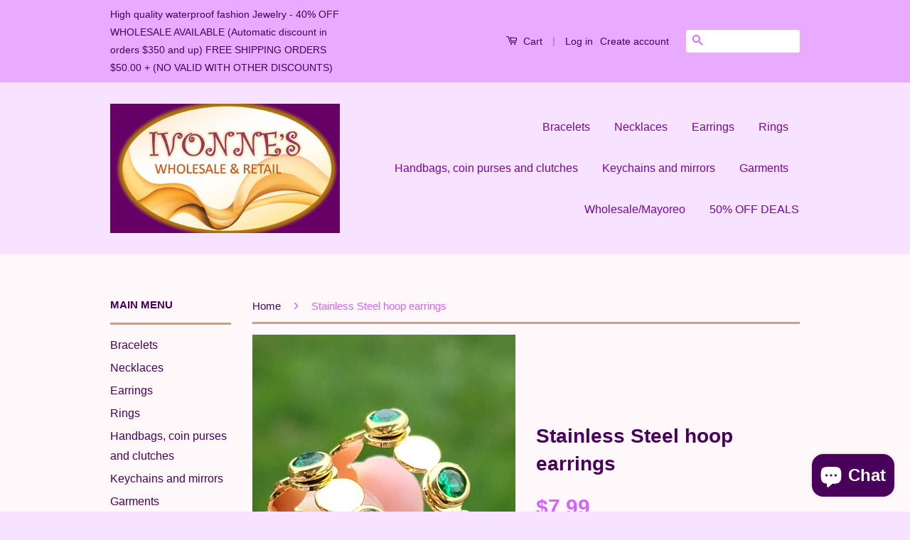

--- FILE ---
content_type: text/html; charset=utf-8
request_url: https://ivonnesfashions.com/products/stainless-steel-hoop-earrings
body_size: 16671
content:
<!doctype html>
<!--[if lt IE 7]><html class="no-js lt-ie9 lt-ie8 lt-ie7" lang="en"> <![endif]-->
<!--[if IE 7]><html class="no-js lt-ie9 lt-ie8" lang="en"> <![endif]-->
<!--[if IE 8]><html class="no-js lt-ie9" lang="en"> <![endif]-->
<!--[if IE 9 ]><html class="ie9 no-js"> <![endif]-->
<!--[if (gt IE 9)|!(IE)]><!--> <html class="no-js"> <!--<![endif]-->
<head>
<meta name="google-site-verification" content="mSq--jN8dm6KhIsXIcgULHeCofUZGJ4YPSn-WSpAibs" />
  <!-- Basic page needs ================================================== -->
  <meta charset="utf-8">
  <meta http-equiv="X-UA-Compatible" content="IE=edge,chrome=1">

  
  <link rel="shortcut icon" href="//ivonnesfashions.com/cdn/shop/t/2/assets/favicon.png?v=68780680518408332691468811776" type="image/png" />
  

  <!-- Title and description ================================================== -->
  <title>
  Stainless Steel hoop earrings &ndash; Ivonne&#39;s
  </title>

  
  <meta name="description" content="Stainless Steel hoop earrings">
  

  <!-- Social Meta Tags ================================================== -->
  

  <meta property="og:type" content="product">
  <meta property="og:title" content="Stainless Steel hoop earrings">
  <meta property="og:url" content="https://ivonnesfashions.com/products/stainless-steel-hoop-earrings">
  
  <meta property="og:image" content="http://ivonnesfashions.com/cdn/shop/products/20221120_170837_grande.jpg?v=1669002810">
  <meta property="og:image:secure_url" content="https://ivonnesfashions.com/cdn/shop/products/20221120_170837_grande.jpg?v=1669002810">
  
  <meta property="og:price:amount" content="7.99">
  <meta property="og:price:currency" content="USD">



  <meta property="og:description" content="Stainless Steel hoop earrings">


<meta property="og:site_name" content="Ivonne&#39;s">




  <meta name="twitter:card" content="summary">



  <meta name="twitter:title" content="Stainless Steel hoop earrings">
  <meta name="twitter:description" content="Stainless Steel hoop earrings">
  <meta name="twitter:image" content="https://ivonnesfashions.com/cdn/shop/products/20221120_170837_large.jpg?v=1669002810">
  <meta name="twitter:image:width" content="480">
  <meta name="twitter:image:height" content="480">



  <!-- Helpers ================================================== -->
  <link rel="canonical" href="https://ivonnesfashions.com/products/stainless-steel-hoop-earrings">
  <meta name="viewport" content="width=device-width,initial-scale=1">
  <meta name="theme-color" content="#d663ff">

  
  <!-- Ajaxify Cart Plugin ================================================== -->
  <link href="//ivonnesfashions.com/cdn/shop/t/2/assets/ajaxify.scss.css?v=104646962332846188481717474880" rel="stylesheet" type="text/css" media="all" />
  

  <!-- CSS ================================================== -->
  <link href="//ivonnesfashions.com/cdn/shop/t/2/assets/timber.scss.css?v=89912549072660534881717474880" rel="stylesheet" type="text/css" media="all" />
  <link href="//ivonnesfashions.com/cdn/shop/t/2/assets/theme.scss.css?v=146066736900885863091717474880" rel="stylesheet" type="text/css" media="all" />

  



  <!-- Header hook for plugins ================================================== -->
  <script>window.performance && window.performance.mark && window.performance.mark('shopify.content_for_header.start');</script><meta name="facebook-domain-verification" content="yjr8rvrb5weuscjbv19y74yzz7sbav">
<meta name="google-site-verification" content="mSq--jN8dm6KhIsXIcgULHeCofUZGJ4YPSn-WSpAibs">
<meta id="shopify-digital-wallet" name="shopify-digital-wallet" content="/12859391/digital_wallets/dialog">
<meta name="shopify-checkout-api-token" content="ac199d8f1619ede22c728462884d7084">
<meta id="in-context-paypal-metadata" data-shop-id="12859391" data-venmo-supported="false" data-environment="production" data-locale="en_US" data-paypal-v4="true" data-currency="USD">
<link rel="alternate" type="application/json+oembed" href="https://ivonnesfashions.com/products/stainless-steel-hoop-earrings.oembed">
<script async="async" src="/checkouts/internal/preloads.js?locale=en-US"></script>
<link rel="preconnect" href="https://shop.app" crossorigin="anonymous">
<script async="async" src="https://shop.app/checkouts/internal/preloads.js?locale=en-US&shop_id=12859391" crossorigin="anonymous"></script>
<script id="apple-pay-shop-capabilities" type="application/json">{"shopId":12859391,"countryCode":"US","currencyCode":"USD","merchantCapabilities":["supports3DS"],"merchantId":"gid:\/\/shopify\/Shop\/12859391","merchantName":"Ivonne's","requiredBillingContactFields":["postalAddress","email","phone"],"requiredShippingContactFields":["postalAddress","email","phone"],"shippingType":"shipping","supportedNetworks":["visa","masterCard","amex","discover","elo","jcb"],"total":{"type":"pending","label":"Ivonne's","amount":"1.00"},"shopifyPaymentsEnabled":true,"supportsSubscriptions":true}</script>
<script id="shopify-features" type="application/json">{"accessToken":"ac199d8f1619ede22c728462884d7084","betas":["rich-media-storefront-analytics"],"domain":"ivonnesfashions.com","predictiveSearch":true,"shopId":12859391,"locale":"en"}</script>
<script>var Shopify = Shopify || {};
Shopify.shop = "ivonnesfashion.myshopify.com";
Shopify.locale = "en";
Shopify.currency = {"active":"USD","rate":"1.0"};
Shopify.country = "US";
Shopify.theme = {"name":"classic","id":105447235,"schema_name":null,"schema_version":null,"theme_store_id":null,"role":"main"};
Shopify.theme.handle = "null";
Shopify.theme.style = {"id":null,"handle":null};
Shopify.cdnHost = "ivonnesfashions.com/cdn";
Shopify.routes = Shopify.routes || {};
Shopify.routes.root = "/";</script>
<script type="module">!function(o){(o.Shopify=o.Shopify||{}).modules=!0}(window);</script>
<script>!function(o){function n(){var o=[];function n(){o.push(Array.prototype.slice.apply(arguments))}return n.q=o,n}var t=o.Shopify=o.Shopify||{};t.loadFeatures=n(),t.autoloadFeatures=n()}(window);</script>
<script>
  window.ShopifyPay = window.ShopifyPay || {};
  window.ShopifyPay.apiHost = "shop.app\/pay";
  window.ShopifyPay.redirectState = null;
</script>
<script id="shop-js-analytics" type="application/json">{"pageType":"product"}</script>
<script defer="defer" async type="module" src="//ivonnesfashions.com/cdn/shopifycloud/shop-js/modules/v2/client.init-shop-cart-sync_C5BV16lS.en.esm.js"></script>
<script defer="defer" async type="module" src="//ivonnesfashions.com/cdn/shopifycloud/shop-js/modules/v2/chunk.common_CygWptCX.esm.js"></script>
<script type="module">
  await import("//ivonnesfashions.com/cdn/shopifycloud/shop-js/modules/v2/client.init-shop-cart-sync_C5BV16lS.en.esm.js");
await import("//ivonnesfashions.com/cdn/shopifycloud/shop-js/modules/v2/chunk.common_CygWptCX.esm.js");

  window.Shopify.SignInWithShop?.initShopCartSync?.({"fedCMEnabled":true,"windoidEnabled":true});

</script>
<script>
  window.Shopify = window.Shopify || {};
  if (!window.Shopify.featureAssets) window.Shopify.featureAssets = {};
  window.Shopify.featureAssets['shop-js'] = {"shop-cart-sync":["modules/v2/client.shop-cart-sync_ZFArdW7E.en.esm.js","modules/v2/chunk.common_CygWptCX.esm.js"],"init-fed-cm":["modules/v2/client.init-fed-cm_CmiC4vf6.en.esm.js","modules/v2/chunk.common_CygWptCX.esm.js"],"shop-button":["modules/v2/client.shop-button_tlx5R9nI.en.esm.js","modules/v2/chunk.common_CygWptCX.esm.js"],"shop-cash-offers":["modules/v2/client.shop-cash-offers_DOA2yAJr.en.esm.js","modules/v2/chunk.common_CygWptCX.esm.js","modules/v2/chunk.modal_D71HUcav.esm.js"],"init-windoid":["modules/v2/client.init-windoid_sURxWdc1.en.esm.js","modules/v2/chunk.common_CygWptCX.esm.js"],"shop-toast-manager":["modules/v2/client.shop-toast-manager_ClPi3nE9.en.esm.js","modules/v2/chunk.common_CygWptCX.esm.js"],"init-shop-email-lookup-coordinator":["modules/v2/client.init-shop-email-lookup-coordinator_B8hsDcYM.en.esm.js","modules/v2/chunk.common_CygWptCX.esm.js"],"init-shop-cart-sync":["modules/v2/client.init-shop-cart-sync_C5BV16lS.en.esm.js","modules/v2/chunk.common_CygWptCX.esm.js"],"avatar":["modules/v2/client.avatar_BTnouDA3.en.esm.js"],"pay-button":["modules/v2/client.pay-button_FdsNuTd3.en.esm.js","modules/v2/chunk.common_CygWptCX.esm.js"],"init-customer-accounts":["modules/v2/client.init-customer-accounts_DxDtT_ad.en.esm.js","modules/v2/client.shop-login-button_C5VAVYt1.en.esm.js","modules/v2/chunk.common_CygWptCX.esm.js","modules/v2/chunk.modal_D71HUcav.esm.js"],"init-shop-for-new-customer-accounts":["modules/v2/client.init-shop-for-new-customer-accounts_ChsxoAhi.en.esm.js","modules/v2/client.shop-login-button_C5VAVYt1.en.esm.js","modules/v2/chunk.common_CygWptCX.esm.js","modules/v2/chunk.modal_D71HUcav.esm.js"],"shop-login-button":["modules/v2/client.shop-login-button_C5VAVYt1.en.esm.js","modules/v2/chunk.common_CygWptCX.esm.js","modules/v2/chunk.modal_D71HUcav.esm.js"],"init-customer-accounts-sign-up":["modules/v2/client.init-customer-accounts-sign-up_CPSyQ0Tj.en.esm.js","modules/v2/client.shop-login-button_C5VAVYt1.en.esm.js","modules/v2/chunk.common_CygWptCX.esm.js","modules/v2/chunk.modal_D71HUcav.esm.js"],"shop-follow-button":["modules/v2/client.shop-follow-button_Cva4Ekp9.en.esm.js","modules/v2/chunk.common_CygWptCX.esm.js","modules/v2/chunk.modal_D71HUcav.esm.js"],"checkout-modal":["modules/v2/client.checkout-modal_BPM8l0SH.en.esm.js","modules/v2/chunk.common_CygWptCX.esm.js","modules/v2/chunk.modal_D71HUcav.esm.js"],"lead-capture":["modules/v2/client.lead-capture_Bi8yE_yS.en.esm.js","modules/v2/chunk.common_CygWptCX.esm.js","modules/v2/chunk.modal_D71HUcav.esm.js"],"shop-login":["modules/v2/client.shop-login_D6lNrXab.en.esm.js","modules/v2/chunk.common_CygWptCX.esm.js","modules/v2/chunk.modal_D71HUcav.esm.js"],"payment-terms":["modules/v2/client.payment-terms_CZxnsJam.en.esm.js","modules/v2/chunk.common_CygWptCX.esm.js","modules/v2/chunk.modal_D71HUcav.esm.js"]};
</script>
<script id="__st">var __st={"a":12859391,"offset":-21600,"reqid":"62581417-79f7-4884-bcec-c62379aa52fd-1768816003","pageurl":"ivonnesfashions.com\/products\/stainless-steel-hoop-earrings","u":"2144f247bb20","p":"product","rtyp":"product","rid":8010829791511};</script>
<script>window.ShopifyPaypalV4VisibilityTracking = true;</script>
<script id="captcha-bootstrap">!function(){'use strict';const t='contact',e='account',n='new_comment',o=[[t,t],['blogs',n],['comments',n],[t,'customer']],c=[[e,'customer_login'],[e,'guest_login'],[e,'recover_customer_password'],[e,'create_customer']],r=t=>t.map((([t,e])=>`form[action*='/${t}']:not([data-nocaptcha='true']) input[name='form_type'][value='${e}']`)).join(','),a=t=>()=>t?[...document.querySelectorAll(t)].map((t=>t.form)):[];function s(){const t=[...o],e=r(t);return a(e)}const i='password',u='form_key',d=['recaptcha-v3-token','g-recaptcha-response','h-captcha-response',i],f=()=>{try{return window.sessionStorage}catch{return}},m='__shopify_v',_=t=>t.elements[u];function p(t,e,n=!1){try{const o=window.sessionStorage,c=JSON.parse(o.getItem(e)),{data:r}=function(t){const{data:e,action:n}=t;return t[m]||n?{data:e,action:n}:{data:t,action:n}}(c);for(const[e,n]of Object.entries(r))t.elements[e]&&(t.elements[e].value=n);n&&o.removeItem(e)}catch(o){console.error('form repopulation failed',{error:o})}}const l='form_type',E='cptcha';function T(t){t.dataset[E]=!0}const w=window,h=w.document,L='Shopify',v='ce_forms',y='captcha';let A=!1;((t,e)=>{const n=(g='f06e6c50-85a8-45c8-87d0-21a2b65856fe',I='https://cdn.shopify.com/shopifycloud/storefront-forms-hcaptcha/ce_storefront_forms_captcha_hcaptcha.v1.5.2.iife.js',D={infoText:'Protected by hCaptcha',privacyText:'Privacy',termsText:'Terms'},(t,e,n)=>{const o=w[L][v],c=o.bindForm;if(c)return c(t,g,e,D).then(n);var r;o.q.push([[t,g,e,D],n]),r=I,A||(h.body.append(Object.assign(h.createElement('script'),{id:'captcha-provider',async:!0,src:r})),A=!0)});var g,I,D;w[L]=w[L]||{},w[L][v]=w[L][v]||{},w[L][v].q=[],w[L][y]=w[L][y]||{},w[L][y].protect=function(t,e){n(t,void 0,e),T(t)},Object.freeze(w[L][y]),function(t,e,n,w,h,L){const[v,y,A,g]=function(t,e,n){const i=e?o:[],u=t?c:[],d=[...i,...u],f=r(d),m=r(i),_=r(d.filter((([t,e])=>n.includes(e))));return[a(f),a(m),a(_),s()]}(w,h,L),I=t=>{const e=t.target;return e instanceof HTMLFormElement?e:e&&e.form},D=t=>v().includes(t);t.addEventListener('submit',(t=>{const e=I(t);if(!e)return;const n=D(e)&&!e.dataset.hcaptchaBound&&!e.dataset.recaptchaBound,o=_(e),c=g().includes(e)&&(!o||!o.value);(n||c)&&t.preventDefault(),c&&!n&&(function(t){try{if(!f())return;!function(t){const e=f();if(!e)return;const n=_(t);if(!n)return;const o=n.value;o&&e.removeItem(o)}(t);const e=Array.from(Array(32),(()=>Math.random().toString(36)[2])).join('');!function(t,e){_(t)||t.append(Object.assign(document.createElement('input'),{type:'hidden',name:u})),t.elements[u].value=e}(t,e),function(t,e){const n=f();if(!n)return;const o=[...t.querySelectorAll(`input[type='${i}']`)].map((({name:t})=>t)),c=[...d,...o],r={};for(const[a,s]of new FormData(t).entries())c.includes(a)||(r[a]=s);n.setItem(e,JSON.stringify({[m]:1,action:t.action,data:r}))}(t,e)}catch(e){console.error('failed to persist form',e)}}(e),e.submit())}));const S=(t,e)=>{t&&!t.dataset[E]&&(n(t,e.some((e=>e===t))),T(t))};for(const o of['focusin','change'])t.addEventListener(o,(t=>{const e=I(t);D(e)&&S(e,y())}));const B=e.get('form_key'),M=e.get(l),P=B&&M;t.addEventListener('DOMContentLoaded',(()=>{const t=y();if(P)for(const e of t)e.elements[l].value===M&&p(e,B);[...new Set([...A(),...v().filter((t=>'true'===t.dataset.shopifyCaptcha))])].forEach((e=>S(e,t)))}))}(h,new URLSearchParams(w.location.search),n,t,e,['guest_login'])})(!0,!0)}();</script>
<script integrity="sha256-4kQ18oKyAcykRKYeNunJcIwy7WH5gtpwJnB7kiuLZ1E=" data-source-attribution="shopify.loadfeatures" defer="defer" src="//ivonnesfashions.com/cdn/shopifycloud/storefront/assets/storefront/load_feature-a0a9edcb.js" crossorigin="anonymous"></script>
<script crossorigin="anonymous" defer="defer" src="//ivonnesfashions.com/cdn/shopifycloud/storefront/assets/shopify_pay/storefront-65b4c6d7.js?v=20250812"></script>
<script data-source-attribution="shopify.dynamic_checkout.dynamic.init">var Shopify=Shopify||{};Shopify.PaymentButton=Shopify.PaymentButton||{isStorefrontPortableWallets:!0,init:function(){window.Shopify.PaymentButton.init=function(){};var t=document.createElement("script");t.src="https://ivonnesfashions.com/cdn/shopifycloud/portable-wallets/latest/portable-wallets.en.js",t.type="module",document.head.appendChild(t)}};
</script>
<script data-source-attribution="shopify.dynamic_checkout.buyer_consent">
  function portableWalletsHideBuyerConsent(e){var t=document.getElementById("shopify-buyer-consent"),n=document.getElementById("shopify-subscription-policy-button");t&&n&&(t.classList.add("hidden"),t.setAttribute("aria-hidden","true"),n.removeEventListener("click",e))}function portableWalletsShowBuyerConsent(e){var t=document.getElementById("shopify-buyer-consent"),n=document.getElementById("shopify-subscription-policy-button");t&&n&&(t.classList.remove("hidden"),t.removeAttribute("aria-hidden"),n.addEventListener("click",e))}window.Shopify?.PaymentButton&&(window.Shopify.PaymentButton.hideBuyerConsent=portableWalletsHideBuyerConsent,window.Shopify.PaymentButton.showBuyerConsent=portableWalletsShowBuyerConsent);
</script>
<script data-source-attribution="shopify.dynamic_checkout.cart.bootstrap">document.addEventListener("DOMContentLoaded",(function(){function t(){return document.querySelector("shopify-accelerated-checkout-cart, shopify-accelerated-checkout")}if(t())Shopify.PaymentButton.init();else{new MutationObserver((function(e,n){t()&&(Shopify.PaymentButton.init(),n.disconnect())})).observe(document.body,{childList:!0,subtree:!0})}}));
</script>
<link id="shopify-accelerated-checkout-styles" rel="stylesheet" media="screen" href="https://ivonnesfashions.com/cdn/shopifycloud/portable-wallets/latest/accelerated-checkout-backwards-compat.css" crossorigin="anonymous">
<style id="shopify-accelerated-checkout-cart">
        #shopify-buyer-consent {
  margin-top: 1em;
  display: inline-block;
  width: 100%;
}

#shopify-buyer-consent.hidden {
  display: none;
}

#shopify-subscription-policy-button {
  background: none;
  border: none;
  padding: 0;
  text-decoration: underline;
  font-size: inherit;
  cursor: pointer;
}

#shopify-subscription-policy-button::before {
  box-shadow: none;
}

      </style>

<script>window.performance && window.performance.mark && window.performance.mark('shopify.content_for_header.end');</script>

  

<!--[if lt IE 9]>
<script src="//cdnjs.cloudflare.com/ajax/libs/html5shiv/3.7.2/html5shiv.min.js" type="text/javascript"></script>
<script src="//ivonnesfashions.com/cdn/shop/t/2/assets/respond.min.js?v=52248677837542619231462844560" type="text/javascript"></script>
<link href="//ivonnesfashions.com/cdn/shop/t/2/assets/respond-proxy.html" id="respond-proxy" rel="respond-proxy" />
<link href="//ivonnesfashions.com/search?q=c822980248b723707342deb1d2e9b213" id="respond-redirect" rel="respond-redirect" />
<script src="//ivonnesfashions.com/search?q=c822980248b723707342deb1d2e9b213" type="text/javascript"></script>
<![endif]-->



  <script src="//ajax.googleapis.com/ajax/libs/jquery/1.11.0/jquery.min.js" type="text/javascript"></script>
  <script src="//ivonnesfashions.com/cdn/shop/t/2/assets/modernizr.min.js?v=26620055551102246001462844559" type="text/javascript"></script>

  
  

<script src="https://cdn.shopify.com/extensions/7bc9bb47-adfa-4267-963e-cadee5096caf/inbox-1252/assets/inbox-chat-loader.js" type="text/javascript" defer="defer"></script>
<link href="https://monorail-edge.shopifysvc.com" rel="dns-prefetch">
<script>(function(){if ("sendBeacon" in navigator && "performance" in window) {try {var session_token_from_headers = performance.getEntriesByType('navigation')[0].serverTiming.find(x => x.name == '_s').description;} catch {var session_token_from_headers = undefined;}var session_cookie_matches = document.cookie.match(/_shopify_s=([^;]*)/);var session_token_from_cookie = session_cookie_matches && session_cookie_matches.length === 2 ? session_cookie_matches[1] : "";var session_token = session_token_from_headers || session_token_from_cookie || "";function handle_abandonment_event(e) {var entries = performance.getEntries().filter(function(entry) {return /monorail-edge.shopifysvc.com/.test(entry.name);});if (!window.abandonment_tracked && entries.length === 0) {window.abandonment_tracked = true;var currentMs = Date.now();var navigation_start = performance.timing.navigationStart;var payload = {shop_id: 12859391,url: window.location.href,navigation_start,duration: currentMs - navigation_start,session_token,page_type: "product"};window.navigator.sendBeacon("https://monorail-edge.shopifysvc.com/v1/produce", JSON.stringify({schema_id: "online_store_buyer_site_abandonment/1.1",payload: payload,metadata: {event_created_at_ms: currentMs,event_sent_at_ms: currentMs}}));}}window.addEventListener('pagehide', handle_abandonment_event);}}());</script>
<script id="web-pixels-manager-setup">(function e(e,d,r,n,o){if(void 0===o&&(o={}),!Boolean(null===(a=null===(i=window.Shopify)||void 0===i?void 0:i.analytics)||void 0===a?void 0:a.replayQueue)){var i,a;window.Shopify=window.Shopify||{};var t=window.Shopify;t.analytics=t.analytics||{};var s=t.analytics;s.replayQueue=[],s.publish=function(e,d,r){return s.replayQueue.push([e,d,r]),!0};try{self.performance.mark("wpm:start")}catch(e){}var l=function(){var e={modern:/Edge?\/(1{2}[4-9]|1[2-9]\d|[2-9]\d{2}|\d{4,})\.\d+(\.\d+|)|Firefox\/(1{2}[4-9]|1[2-9]\d|[2-9]\d{2}|\d{4,})\.\d+(\.\d+|)|Chrom(ium|e)\/(9{2}|\d{3,})\.\d+(\.\d+|)|(Maci|X1{2}).+ Version\/(15\.\d+|(1[6-9]|[2-9]\d|\d{3,})\.\d+)([,.]\d+|)( \(\w+\)|)( Mobile\/\w+|) Safari\/|Chrome.+OPR\/(9{2}|\d{3,})\.\d+\.\d+|(CPU[ +]OS|iPhone[ +]OS|CPU[ +]iPhone|CPU IPhone OS|CPU iPad OS)[ +]+(15[._]\d+|(1[6-9]|[2-9]\d|\d{3,})[._]\d+)([._]\d+|)|Android:?[ /-](13[3-9]|1[4-9]\d|[2-9]\d{2}|\d{4,})(\.\d+|)(\.\d+|)|Android.+Firefox\/(13[5-9]|1[4-9]\d|[2-9]\d{2}|\d{4,})\.\d+(\.\d+|)|Android.+Chrom(ium|e)\/(13[3-9]|1[4-9]\d|[2-9]\d{2}|\d{4,})\.\d+(\.\d+|)|SamsungBrowser\/([2-9]\d|\d{3,})\.\d+/,legacy:/Edge?\/(1[6-9]|[2-9]\d|\d{3,})\.\d+(\.\d+|)|Firefox\/(5[4-9]|[6-9]\d|\d{3,})\.\d+(\.\d+|)|Chrom(ium|e)\/(5[1-9]|[6-9]\d|\d{3,})\.\d+(\.\d+|)([\d.]+$|.*Safari\/(?![\d.]+ Edge\/[\d.]+$))|(Maci|X1{2}).+ Version\/(10\.\d+|(1[1-9]|[2-9]\d|\d{3,})\.\d+)([,.]\d+|)( \(\w+\)|)( Mobile\/\w+|) Safari\/|Chrome.+OPR\/(3[89]|[4-9]\d|\d{3,})\.\d+\.\d+|(CPU[ +]OS|iPhone[ +]OS|CPU[ +]iPhone|CPU IPhone OS|CPU iPad OS)[ +]+(10[._]\d+|(1[1-9]|[2-9]\d|\d{3,})[._]\d+)([._]\d+|)|Android:?[ /-](13[3-9]|1[4-9]\d|[2-9]\d{2}|\d{4,})(\.\d+|)(\.\d+|)|Mobile Safari.+OPR\/([89]\d|\d{3,})\.\d+\.\d+|Android.+Firefox\/(13[5-9]|1[4-9]\d|[2-9]\d{2}|\d{4,})\.\d+(\.\d+|)|Android.+Chrom(ium|e)\/(13[3-9]|1[4-9]\d|[2-9]\d{2}|\d{4,})\.\d+(\.\d+|)|Android.+(UC? ?Browser|UCWEB|U3)[ /]?(15\.([5-9]|\d{2,})|(1[6-9]|[2-9]\d|\d{3,})\.\d+)\.\d+|SamsungBrowser\/(5\.\d+|([6-9]|\d{2,})\.\d+)|Android.+MQ{2}Browser\/(14(\.(9|\d{2,})|)|(1[5-9]|[2-9]\d|\d{3,})(\.\d+|))(\.\d+|)|K[Aa][Ii]OS\/(3\.\d+|([4-9]|\d{2,})\.\d+)(\.\d+|)/},d=e.modern,r=e.legacy,n=navigator.userAgent;return n.match(d)?"modern":n.match(r)?"legacy":"unknown"}(),u="modern"===l?"modern":"legacy",c=(null!=n?n:{modern:"",legacy:""})[u],f=function(e){return[e.baseUrl,"/wpm","/b",e.hashVersion,"modern"===e.buildTarget?"m":"l",".js"].join("")}({baseUrl:d,hashVersion:r,buildTarget:u}),m=function(e){var d=e.version,r=e.bundleTarget,n=e.surface,o=e.pageUrl,i=e.monorailEndpoint;return{emit:function(e){var a=e.status,t=e.errorMsg,s=(new Date).getTime(),l=JSON.stringify({metadata:{event_sent_at_ms:s},events:[{schema_id:"web_pixels_manager_load/3.1",payload:{version:d,bundle_target:r,page_url:o,status:a,surface:n,error_msg:t},metadata:{event_created_at_ms:s}}]});if(!i)return console&&console.warn&&console.warn("[Web Pixels Manager] No Monorail endpoint provided, skipping logging."),!1;try{return self.navigator.sendBeacon.bind(self.navigator)(i,l)}catch(e){}var u=new XMLHttpRequest;try{return u.open("POST",i,!0),u.setRequestHeader("Content-Type","text/plain"),u.send(l),!0}catch(e){return console&&console.warn&&console.warn("[Web Pixels Manager] Got an unhandled error while logging to Monorail."),!1}}}}({version:r,bundleTarget:l,surface:e.surface,pageUrl:self.location.href,monorailEndpoint:e.monorailEndpoint});try{o.browserTarget=l,function(e){var d=e.src,r=e.async,n=void 0===r||r,o=e.onload,i=e.onerror,a=e.sri,t=e.scriptDataAttributes,s=void 0===t?{}:t,l=document.createElement("script"),u=document.querySelector("head"),c=document.querySelector("body");if(l.async=n,l.src=d,a&&(l.integrity=a,l.crossOrigin="anonymous"),s)for(var f in s)if(Object.prototype.hasOwnProperty.call(s,f))try{l.dataset[f]=s[f]}catch(e){}if(o&&l.addEventListener("load",o),i&&l.addEventListener("error",i),u)u.appendChild(l);else{if(!c)throw new Error("Did not find a head or body element to append the script");c.appendChild(l)}}({src:f,async:!0,onload:function(){if(!function(){var e,d;return Boolean(null===(d=null===(e=window.Shopify)||void 0===e?void 0:e.analytics)||void 0===d?void 0:d.initialized)}()){var d=window.webPixelsManager.init(e)||void 0;if(d){var r=window.Shopify.analytics;r.replayQueue.forEach((function(e){var r=e[0],n=e[1],o=e[2];d.publishCustomEvent(r,n,o)})),r.replayQueue=[],r.publish=d.publishCustomEvent,r.visitor=d.visitor,r.initialized=!0}}},onerror:function(){return m.emit({status:"failed",errorMsg:"".concat(f," has failed to load")})},sri:function(e){var d=/^sha384-[A-Za-z0-9+/=]+$/;return"string"==typeof e&&d.test(e)}(c)?c:"",scriptDataAttributes:o}),m.emit({status:"loading"})}catch(e){m.emit({status:"failed",errorMsg:(null==e?void 0:e.message)||"Unknown error"})}}})({shopId: 12859391,storefrontBaseUrl: "https://ivonnesfashions.com",extensionsBaseUrl: "https://extensions.shopifycdn.com/cdn/shopifycloud/web-pixels-manager",monorailEndpoint: "https://monorail-edge.shopifysvc.com/unstable/produce_batch",surface: "storefront-renderer",enabledBetaFlags: ["2dca8a86"],webPixelsConfigList: [{"id":"922779927","configuration":"{\"config\":\"{\\\"pixel_id\\\":\\\"G-W3105V8RPH\\\",\\\"target_country\\\":\\\"US\\\",\\\"gtag_events\\\":[{\\\"type\\\":\\\"purchase\\\",\\\"action_label\\\":\\\"G-W3105V8RPH\\\"},{\\\"type\\\":\\\"page_view\\\",\\\"action_label\\\":\\\"G-W3105V8RPH\\\"},{\\\"type\\\":\\\"view_item\\\",\\\"action_label\\\":\\\"G-W3105V8RPH\\\"},{\\\"type\\\":\\\"search\\\",\\\"action_label\\\":\\\"G-W3105V8RPH\\\"},{\\\"type\\\":\\\"add_to_cart\\\",\\\"action_label\\\":\\\"G-W3105V8RPH\\\"},{\\\"type\\\":\\\"begin_checkout\\\",\\\"action_label\\\":\\\"G-W3105V8RPH\\\"},{\\\"type\\\":\\\"add_payment_info\\\",\\\"action_label\\\":\\\"G-W3105V8RPH\\\"}],\\\"enable_monitoring_mode\\\":false}\"}","eventPayloadVersion":"v1","runtimeContext":"OPEN","scriptVersion":"b2a88bafab3e21179ed38636efcd8a93","type":"APP","apiClientId":1780363,"privacyPurposes":[],"dataSharingAdjustments":{"protectedCustomerApprovalScopes":["read_customer_address","read_customer_email","read_customer_name","read_customer_personal_data","read_customer_phone"]}},{"id":"669909271","configuration":"{\"pixelCode\":\"CO11603C77U5QC4RQD0G\"}","eventPayloadVersion":"v1","runtimeContext":"STRICT","scriptVersion":"22e92c2ad45662f435e4801458fb78cc","type":"APP","apiClientId":4383523,"privacyPurposes":["ANALYTICS","MARKETING","SALE_OF_DATA"],"dataSharingAdjustments":{"protectedCustomerApprovalScopes":["read_customer_address","read_customer_email","read_customer_name","read_customer_personal_data","read_customer_phone"]}},{"id":"336036119","configuration":"{\"pixel_id\":\"784959163126580\",\"pixel_type\":\"facebook_pixel\",\"metaapp_system_user_token\":\"-\"}","eventPayloadVersion":"v1","runtimeContext":"OPEN","scriptVersion":"ca16bc87fe92b6042fbaa3acc2fbdaa6","type":"APP","apiClientId":2329312,"privacyPurposes":["ANALYTICS","MARKETING","SALE_OF_DATA"],"dataSharingAdjustments":{"protectedCustomerApprovalScopes":["read_customer_address","read_customer_email","read_customer_name","read_customer_personal_data","read_customer_phone"]}},{"id":"153551127","configuration":"{\"tagID\":\"2613962484541\"}","eventPayloadVersion":"v1","runtimeContext":"STRICT","scriptVersion":"18031546ee651571ed29edbe71a3550b","type":"APP","apiClientId":3009811,"privacyPurposes":["ANALYTICS","MARKETING","SALE_OF_DATA"],"dataSharingAdjustments":{"protectedCustomerApprovalScopes":["read_customer_address","read_customer_email","read_customer_name","read_customer_personal_data","read_customer_phone"]}},{"id":"32276759","configuration":"{\"myshopifyDomain\":\"ivonnesfashion.myshopify.com\"}","eventPayloadVersion":"v1","runtimeContext":"STRICT","scriptVersion":"23b97d18e2aa74363140dc29c9284e87","type":"APP","apiClientId":2775569,"privacyPurposes":["ANALYTICS","MARKETING","SALE_OF_DATA"],"dataSharingAdjustments":{"protectedCustomerApprovalScopes":["read_customer_address","read_customer_email","read_customer_name","read_customer_phone","read_customer_personal_data"]}},{"id":"130351383","eventPayloadVersion":"v1","runtimeContext":"LAX","scriptVersion":"1","type":"CUSTOM","privacyPurposes":["MARKETING"],"name":"Meta pixel (migrated)"},{"id":"141787415","eventPayloadVersion":"v1","runtimeContext":"LAX","scriptVersion":"1","type":"CUSTOM","privacyPurposes":["ANALYTICS"],"name":"Google Analytics tag (migrated)"},{"id":"shopify-app-pixel","configuration":"{}","eventPayloadVersion":"v1","runtimeContext":"STRICT","scriptVersion":"0450","apiClientId":"shopify-pixel","type":"APP","privacyPurposes":["ANALYTICS","MARKETING"]},{"id":"shopify-custom-pixel","eventPayloadVersion":"v1","runtimeContext":"LAX","scriptVersion":"0450","apiClientId":"shopify-pixel","type":"CUSTOM","privacyPurposes":["ANALYTICS","MARKETING"]}],isMerchantRequest: false,initData: {"shop":{"name":"Ivonne's","paymentSettings":{"currencyCode":"USD"},"myshopifyDomain":"ivonnesfashion.myshopify.com","countryCode":"US","storefrontUrl":"https:\/\/ivonnesfashions.com"},"customer":null,"cart":null,"checkout":null,"productVariants":[{"price":{"amount":7.99,"currencyCode":"USD"},"product":{"title":"Stainless Steel hoop earrings","vendor":"Ivonne's","id":"8010829791511","untranslatedTitle":"Stainless Steel hoop earrings","url":"\/products\/stainless-steel-hoop-earrings","type":"Earrings"},"id":"44077141262615","image":{"src":"\/\/ivonnesfashions.com\/cdn\/shop\/products\/20221120_170837.jpg?v=1669002810"},"sku":"112022025","title":"Default Title","untranslatedTitle":"Default Title"}],"purchasingCompany":null},},"https://ivonnesfashions.com/cdn","fcfee988w5aeb613cpc8e4bc33m6693e112",{"modern":"","legacy":""},{"shopId":"12859391","storefrontBaseUrl":"https:\/\/ivonnesfashions.com","extensionBaseUrl":"https:\/\/extensions.shopifycdn.com\/cdn\/shopifycloud\/web-pixels-manager","surface":"storefront-renderer","enabledBetaFlags":"[\"2dca8a86\"]","isMerchantRequest":"false","hashVersion":"fcfee988w5aeb613cpc8e4bc33m6693e112","publish":"custom","events":"[[\"page_viewed\",{}],[\"product_viewed\",{\"productVariant\":{\"price\":{\"amount\":7.99,\"currencyCode\":\"USD\"},\"product\":{\"title\":\"Stainless Steel hoop earrings\",\"vendor\":\"Ivonne's\",\"id\":\"8010829791511\",\"untranslatedTitle\":\"Stainless Steel hoop earrings\",\"url\":\"\/products\/stainless-steel-hoop-earrings\",\"type\":\"Earrings\"},\"id\":\"44077141262615\",\"image\":{\"src\":\"\/\/ivonnesfashions.com\/cdn\/shop\/products\/20221120_170837.jpg?v=1669002810\"},\"sku\":\"112022025\",\"title\":\"Default Title\",\"untranslatedTitle\":\"Default Title\"}}]]"});</script><script>
  window.ShopifyAnalytics = window.ShopifyAnalytics || {};
  window.ShopifyAnalytics.meta = window.ShopifyAnalytics.meta || {};
  window.ShopifyAnalytics.meta.currency = 'USD';
  var meta = {"product":{"id":8010829791511,"gid":"gid:\/\/shopify\/Product\/8010829791511","vendor":"Ivonne's","type":"Earrings","handle":"stainless-steel-hoop-earrings","variants":[{"id":44077141262615,"price":799,"name":"Stainless Steel hoop earrings","public_title":null,"sku":"112022025"}],"remote":false},"page":{"pageType":"product","resourceType":"product","resourceId":8010829791511,"requestId":"62581417-79f7-4884-bcec-c62379aa52fd-1768816003"}};
  for (var attr in meta) {
    window.ShopifyAnalytics.meta[attr] = meta[attr];
  }
</script>
<script class="analytics">
  (function () {
    var customDocumentWrite = function(content) {
      var jquery = null;

      if (window.jQuery) {
        jquery = window.jQuery;
      } else if (window.Checkout && window.Checkout.$) {
        jquery = window.Checkout.$;
      }

      if (jquery) {
        jquery('body').append(content);
      }
    };

    var hasLoggedConversion = function(token) {
      if (token) {
        return document.cookie.indexOf('loggedConversion=' + token) !== -1;
      }
      return false;
    }

    var setCookieIfConversion = function(token) {
      if (token) {
        var twoMonthsFromNow = new Date(Date.now());
        twoMonthsFromNow.setMonth(twoMonthsFromNow.getMonth() + 2);

        document.cookie = 'loggedConversion=' + token + '; expires=' + twoMonthsFromNow;
      }
    }

    var trekkie = window.ShopifyAnalytics.lib = window.trekkie = window.trekkie || [];
    if (trekkie.integrations) {
      return;
    }
    trekkie.methods = [
      'identify',
      'page',
      'ready',
      'track',
      'trackForm',
      'trackLink'
    ];
    trekkie.factory = function(method) {
      return function() {
        var args = Array.prototype.slice.call(arguments);
        args.unshift(method);
        trekkie.push(args);
        return trekkie;
      };
    };
    for (var i = 0; i < trekkie.methods.length; i++) {
      var key = trekkie.methods[i];
      trekkie[key] = trekkie.factory(key);
    }
    trekkie.load = function(config) {
      trekkie.config = config || {};
      trekkie.config.initialDocumentCookie = document.cookie;
      var first = document.getElementsByTagName('script')[0];
      var script = document.createElement('script');
      script.type = 'text/javascript';
      script.onerror = function(e) {
        var scriptFallback = document.createElement('script');
        scriptFallback.type = 'text/javascript';
        scriptFallback.onerror = function(error) {
                var Monorail = {
      produce: function produce(monorailDomain, schemaId, payload) {
        var currentMs = new Date().getTime();
        var event = {
          schema_id: schemaId,
          payload: payload,
          metadata: {
            event_created_at_ms: currentMs,
            event_sent_at_ms: currentMs
          }
        };
        return Monorail.sendRequest("https://" + monorailDomain + "/v1/produce", JSON.stringify(event));
      },
      sendRequest: function sendRequest(endpointUrl, payload) {
        // Try the sendBeacon API
        if (window && window.navigator && typeof window.navigator.sendBeacon === 'function' && typeof window.Blob === 'function' && !Monorail.isIos12()) {
          var blobData = new window.Blob([payload], {
            type: 'text/plain'
          });

          if (window.navigator.sendBeacon(endpointUrl, blobData)) {
            return true;
          } // sendBeacon was not successful

        } // XHR beacon

        var xhr = new XMLHttpRequest();

        try {
          xhr.open('POST', endpointUrl);
          xhr.setRequestHeader('Content-Type', 'text/plain');
          xhr.send(payload);
        } catch (e) {
          console.log(e);
        }

        return false;
      },
      isIos12: function isIos12() {
        return window.navigator.userAgent.lastIndexOf('iPhone; CPU iPhone OS 12_') !== -1 || window.navigator.userAgent.lastIndexOf('iPad; CPU OS 12_') !== -1;
      }
    };
    Monorail.produce('monorail-edge.shopifysvc.com',
      'trekkie_storefront_load_errors/1.1',
      {shop_id: 12859391,
      theme_id: 105447235,
      app_name: "storefront",
      context_url: window.location.href,
      source_url: "//ivonnesfashions.com/cdn/s/trekkie.storefront.cd680fe47e6c39ca5d5df5f0a32d569bc48c0f27.min.js"});

        };
        scriptFallback.async = true;
        scriptFallback.src = '//ivonnesfashions.com/cdn/s/trekkie.storefront.cd680fe47e6c39ca5d5df5f0a32d569bc48c0f27.min.js';
        first.parentNode.insertBefore(scriptFallback, first);
      };
      script.async = true;
      script.src = '//ivonnesfashions.com/cdn/s/trekkie.storefront.cd680fe47e6c39ca5d5df5f0a32d569bc48c0f27.min.js';
      first.parentNode.insertBefore(script, first);
    };
    trekkie.load(
      {"Trekkie":{"appName":"storefront","development":false,"defaultAttributes":{"shopId":12859391,"isMerchantRequest":null,"themeId":105447235,"themeCityHash":"2591281420836198934","contentLanguage":"en","currency":"USD","eventMetadataId":"357c4e29-a74f-4f94-8fd1-10d7bfd055bf"},"isServerSideCookieWritingEnabled":true,"monorailRegion":"shop_domain","enabledBetaFlags":["65f19447"]},"Session Attribution":{},"S2S":{"facebookCapiEnabled":true,"source":"trekkie-storefront-renderer","apiClientId":580111}}
    );

    var loaded = false;
    trekkie.ready(function() {
      if (loaded) return;
      loaded = true;

      window.ShopifyAnalytics.lib = window.trekkie;

      var originalDocumentWrite = document.write;
      document.write = customDocumentWrite;
      try { window.ShopifyAnalytics.merchantGoogleAnalytics.call(this); } catch(error) {};
      document.write = originalDocumentWrite;

      window.ShopifyAnalytics.lib.page(null,{"pageType":"product","resourceType":"product","resourceId":8010829791511,"requestId":"62581417-79f7-4884-bcec-c62379aa52fd-1768816003","shopifyEmitted":true});

      var match = window.location.pathname.match(/checkouts\/(.+)\/(thank_you|post_purchase)/)
      var token = match? match[1]: undefined;
      if (!hasLoggedConversion(token)) {
        setCookieIfConversion(token);
        window.ShopifyAnalytics.lib.track("Viewed Product",{"currency":"USD","variantId":44077141262615,"productId":8010829791511,"productGid":"gid:\/\/shopify\/Product\/8010829791511","name":"Stainless Steel hoop earrings","price":"7.99","sku":"112022025","brand":"Ivonne's","variant":null,"category":"Earrings","nonInteraction":true,"remote":false},undefined,undefined,{"shopifyEmitted":true});
      window.ShopifyAnalytics.lib.track("monorail:\/\/trekkie_storefront_viewed_product\/1.1",{"currency":"USD","variantId":44077141262615,"productId":8010829791511,"productGid":"gid:\/\/shopify\/Product\/8010829791511","name":"Stainless Steel hoop earrings","price":"7.99","sku":"112022025","brand":"Ivonne's","variant":null,"category":"Earrings","nonInteraction":true,"remote":false,"referer":"https:\/\/ivonnesfashions.com\/products\/stainless-steel-hoop-earrings"});
      }
    });


        var eventsListenerScript = document.createElement('script');
        eventsListenerScript.async = true;
        eventsListenerScript.src = "//ivonnesfashions.com/cdn/shopifycloud/storefront/assets/shop_events_listener-3da45d37.js";
        document.getElementsByTagName('head')[0].appendChild(eventsListenerScript);

})();</script>
  <script>
  if (!window.ga || (window.ga && typeof window.ga !== 'function')) {
    window.ga = function ga() {
      (window.ga.q = window.ga.q || []).push(arguments);
      if (window.Shopify && window.Shopify.analytics && typeof window.Shopify.analytics.publish === 'function') {
        window.Shopify.analytics.publish("ga_stub_called", {}, {sendTo: "google_osp_migration"});
      }
      console.error("Shopify's Google Analytics stub called with:", Array.from(arguments), "\nSee https://help.shopify.com/manual/promoting-marketing/pixels/pixel-migration#google for more information.");
    };
    if (window.Shopify && window.Shopify.analytics && typeof window.Shopify.analytics.publish === 'function') {
      window.Shopify.analytics.publish("ga_stub_initialized", {}, {sendTo: "google_osp_migration"});
    }
  }
</script>
<script
  defer
  src="https://ivonnesfashions.com/cdn/shopifycloud/perf-kit/shopify-perf-kit-3.0.4.min.js"
  data-application="storefront-renderer"
  data-shop-id="12859391"
  data-render-region="gcp-us-central1"
  data-page-type="product"
  data-theme-instance-id="105447235"
  data-theme-name=""
  data-theme-version=""
  data-monorail-region="shop_domain"
  data-resource-timing-sampling-rate="10"
  data-shs="true"
  data-shs-beacon="true"
  data-shs-export-with-fetch="true"
  data-shs-logs-sample-rate="1"
  data-shs-beacon-endpoint="https://ivonnesfashions.com/api/collect"
></script>
</head>

<body id="stainless-steel-hoop-earrings" class="template-product" >

  <div class="header-bar">
  <div class="wrapper medium-down--hide">
    <div class="large--display-table">
      <div class="header-bar__left large--display-table-cell">
        
          <div class="header-bar__module header-bar__message">
            High quality waterproof fashion Jewelry - 40% OFF WHOLESALE AVAILABLE (Automatic discount in orders $350 and up)  FREE SHIPPING ORDERS $50.00 + (NO VALID WITH OTHER DISCOUNTS)
          </div>
        
      </div>

      <div class="header-bar__right large--display-table-cell">
        <div class="header-bar__module">
          <a href="/cart" class="cart-toggle">
            <span class="icon icon-cart header-bar__cart-icon" aria-hidden="true"></span>
            Cart
            <span class="cart-count header-bar__cart-count hidden-count">0</span>
          </a>
        </div>

        
          <span class="header-bar__sep" aria-hidden="true">|</span>
          <ul class="header-bar__module header-bar__module--list">
            
              <li>
                <a href="/account/login" id="customer_login_link">Log in</a>
              </li>
              <li>
                <a href="/account/register" id="customer_register_link">Create account</a>
              </li>
            
          </ul>
        
        
        
          <div class="header-bar__module header-bar__search">
            


  <form action="/search" method="get" class="header-bar__search-form clearfix" role="search">
    
    <input type="search" name="q" value="" aria-label="Search our store" class="header-bar__search-input">
    <button type="submit" class="btn icon-fallback-text header-bar__search-submit">
      <span class="icon icon-search" aria-hidden="true"></span>
      <span class="fallback-text">Search</span>
    </button>
  </form>


          </div>
        

      </div>
    </div>
  </div>
  <div class="wrapper large--hide">
    <button type="button" class="mobile-nav-trigger" id="MobileNavTrigger">
      <span class="icon icon-hamburger" aria-hidden="true"></span>
      Menu
    </button>
    <a href="/cart" class="cart-toggle mobile-cart-toggle">
      <span class="icon icon-cart header-bar__cart-icon" aria-hidden="true"></span>
      Cart <span class="cart-count hidden-count">0</span>
    </a>
  </div>
  <ul id="MobileNav" class="mobile-nav large--hide">
  
  
  
  <li class="mobile-nav__link" aria-haspopup="true">
    
      <a href="https://ivonnesfashions.com/collections/types?q=Bracelets&sort_by=created-descending" class="mobile-nav">
        Bracelets
      </a>
    
  </li>
  
  
  <li class="mobile-nav__link" aria-haspopup="true">
    
      <a href="https://ivonnesfashions.com/collections/types?q=Necklaces&sort_by=created-descending" class="mobile-nav">
        Necklaces
      </a>
    
  </li>
  
  
  <li class="mobile-nav__link" aria-haspopup="true">
    
      <a href="https://ivonnesfashions.com/collections/types?q=Earrings&sort_by=created-descending" class="mobile-nav">
        Earrings
      </a>
    
  </li>
  
  
  <li class="mobile-nav__link" aria-haspopup="true">
    
      <a href="https://ivonnesfashions.com/collections/types?q=Rings&sort_by=created-descending" class="mobile-nav">
        Rings
      </a>
    
  </li>
  
  
  <li class="mobile-nav__link" aria-haspopup="true">
    
      <a href="https://ivonnesfashions.com/collections/types?q=Handbags&sort_by=created-descending" class="mobile-nav">
        Handbags, coin purses and clutches
      </a>
    
  </li>
  
  
  <li class="mobile-nav__link" aria-haspopup="true">
    
      <a href="https://ivonnesfashions.com/collections/types?q=Keychain%20and%20Other%20accessories&sort_by=created-descending" class="mobile-nav">
        Keychains and mirrors
      </a>
    
  </li>
  
  
  <li class="mobile-nav__link" aria-haspopup="true">
    
      <a href="https://ivonnesfashions.com/collections/garments" class="mobile-nav">
        Garments
      </a>
    
  </li>
  
  
  <li class="mobile-nav__link" aria-haspopup="true">
    
      <a href="https://ivonnesfashions.com/blogs/news/124200323-available-wholesale-prices-work-from-home-and-be-your-own-boss" class="mobile-nav">
        Wholesale/Mayoreo
      </a>
    
  </li>
  
  
  <li class="mobile-nav__link" aria-haspopup="true">
    
      <a href="/collections/50-off-deals-code-sale50" class="mobile-nav">
        50% OFF DEALS
      </a>
    
  </li>
  
  
    
      
      
      
      
      
        <li class="mobile-nav__link" aria-haspopup="true">
  <a href="#" class="mobile-nav__sublist-trigger">
    Main menu
    <span class="icon-fallback-text mobile-nav__sublist-expand">
  <span class="icon icon-plus" aria-hidden="true"></span>
  <span class="fallback-text">+</span>
</span>
<span class="icon-fallback-text mobile-nav__sublist-contract">
  <span class="icon icon-minus" aria-hidden="true"></span>
  <span class="fallback-text">-</span>
</span>
  </a>
  <ul class="mobile-nav__sublist">
  
    
      
      
        <li class="mobile-nav__sublist-link">
          <a href="https://ivonnesfashions.com/collections/types?q=Bracelets&sort_by=created-descending">Bracelets</a>
        </li>
      
    
  
    
      
      
        <li class="mobile-nav__sublist-link">
          <a href="https://ivonnesfashions.com/collections/types?q=Necklaces&sort_by=created-descending">Necklaces</a>
        </li>
      
    
  
    
      
      
        <li class="mobile-nav__sublist-link">
          <a href="https://ivonnesfashions.com/collections/types?q=Earrings&sort_by=created-descending">Earrings</a>
        </li>
      
    
  
    
      
      
        <li class="mobile-nav__sublist-link">
          <a href="https://ivonnesfashions.com/collections/types?q=Rings&sort_by=created-descending">Rings</a>
        </li>
      
    
  
    
      
      
        <li class="mobile-nav__sublist-link">
          <a href="https://ivonnesfashions.com/collections/types?q=Handbags&sort_by=created-descending">Handbags, coin purses and clutches</a>
        </li>
      
    
  
    
      
      
        <li class="mobile-nav__sublist-link">
          <a href="https://ivonnesfashions.com/collections/types?q=Keychain%20and%20Other%20accessories&sort_by=created-descending">Keychains and mirrors</a>
        </li>
      
    
  
    
      
      
        <li class="mobile-nav__sublist-link">
          <a href="https://ivonnesfashions.com/collections/garments">Garments</a>
        </li>
      
    
  
    
      
      
        <li class="mobile-nav__sublist-link">
          <a href="https://ivonnesfashions.com/blogs/news/124200323-available-wholesale-prices-work-from-home-and-be-your-own-boss">Wholesale/Mayoreo</a>
        </li>
      
    
  
    
      
      
        <li class="mobile-nav__sublist-link">
          <a href="/collections/50-off-deals-code-sale50">50% OFF DEALS</a>
        </li>
      
    
  
  </ul>
</li>


      
    
      
      
      
      
      
        <li class="mobile-nav__link" aria-haspopup="true">
  <a href="#" class="mobile-nav__sublist-trigger">
    Collections
    <span class="icon-fallback-text mobile-nav__sublist-expand">
  <span class="icon icon-plus" aria-hidden="true"></span>
  <span class="fallback-text">+</span>
</span>
<span class="icon-fallback-text mobile-nav__sublist-contract">
  <span class="icon icon-minus" aria-hidden="true"></span>
  <span class="fallback-text">-</span>
</span>
  </a>
  <ul class="mobile-nav__sublist">
  
    
      
      
        <li class="mobile-nav__sublist-link">
          <a href="https://ivonnesfashions.com/collections/925-sterling-silver">.925 Sterling Silver</a>
        </li>
      
    
  
    
      
      
        <li class="mobile-nav__sublist-link">
          <a href="https://ivonnesfashions.com/collections/24k-gold-plated">18k gold plated </a>
        </li>
      
    
  
    
      
      
        <li class="mobile-nav__sublist-link">
          <a href="https://ivonnesfashions.com/collections/stainless-steel">Stainless Steel</a>
        </li>
      
    
  
    
      
      
        <li class="mobile-nav__sublist-link">
          <a href="https://ivonnesfashions.com/collections/rings">Natural Stones</a>
        </li>
      
    
  
    
      
      
        <li class="mobile-nav__sublist-link">
          <a href="https://ivonnesfashions.com/collections/handbags">Bags and Purses</a>
        </li>
      
    
  
  </ul>
</li>


      
    
      
      
      
      
      
    
      
      
      
      
      
    
      
      
      
      
      
    
    
    
    
    
  
    
  

  
    
      <li class="mobile-nav__link">
        <a href="/account/login" id="customer_login_link">Log in</a>
      </li>
      <li class="mobile-nav__link">
        <a href="/account/register" id="customer_register_link">Create account</a>
      </li>
    
  
  
  <li class="mobile-nav__link">
    
      <div class="header-bar__module header-bar__search">
        


  <form action="/search" method="get" class="header-bar__search-form clearfix" role="search">
    
    <input type="search" name="q" value="" aria-label="Search our store" class="header-bar__search-input">
    <button type="submit" class="btn icon-fallback-text header-bar__search-submit">
      <span class="icon icon-search" aria-hidden="true"></span>
      <span class="fallback-text">Search</span>
    </button>
  </form>


      </div>
    
  </li>
  
</ul>

</div>


  <header class="site-header" role="banner">
    <div class="wrapper">

      <div class="grid--full large--display-table">
        <div class="grid__item large--one-third large--display-table-cell">
          
            <div class="h1 site-header__logo large--left" itemscope itemtype="http://schema.org/Organization">
          
            
              <a href="/" itemprop="url">
                <img src="//ivonnesfashions.com/cdn/shop/t/2/assets/logo.png?v=100728008813242532131468811775" alt="Ivonne&#39;s" itemprop="logo">
              </a>
            
          
            </div>
          
          
            <p class="header-message large--hide">
              <small>High quality waterproof fashion Jewelry - 40% OFF WHOLESALE AVAILABLE (Automatic discount in orders $350 and up)  FREE SHIPPING ORDERS $50.00 + (NO VALID WITH OTHER DISCOUNTS)</small>
            </p>
          
        </div>
        <div class="grid__item large--two-thirds large--display-table-cell medium-down--hide">
          
<ul class="site-nav" id="AccessibleNav">
  
    
    
    
      <li >
        <a href="https://ivonnesfashions.com/collections/types?q=Bracelets&sort_by=created-descending" class="site-nav__link">Bracelets</a>
      </li>
    
  
    
    
    
      <li >
        <a href="https://ivonnesfashions.com/collections/types?q=Necklaces&sort_by=created-descending" class="site-nav__link">Necklaces</a>
      </li>
    
  
    
    
    
      <li >
        <a href="https://ivonnesfashions.com/collections/types?q=Earrings&sort_by=created-descending" class="site-nav__link">Earrings</a>
      </li>
    
  
    
    
    
      <li >
        <a href="https://ivonnesfashions.com/collections/types?q=Rings&sort_by=created-descending" class="site-nav__link">Rings</a>
      </li>
    
  
    
    
    
      <li >
        <a href="https://ivonnesfashions.com/collections/types?q=Handbags&sort_by=created-descending" class="site-nav__link">Handbags, coin purses and clutches</a>
      </li>
    
  
    
    
    
      <li >
        <a href="https://ivonnesfashions.com/collections/types?q=Keychain%20and%20Other%20accessories&sort_by=created-descending" class="site-nav__link">Keychains and mirrors</a>
      </li>
    
  
    
    
    
      <li >
        <a href="https://ivonnesfashions.com/collections/garments" class="site-nav__link">Garments</a>
      </li>
    
  
    
    
    
      <li >
        <a href="https://ivonnesfashions.com/blogs/news/124200323-available-wholesale-prices-work-from-home-and-be-your-own-boss" class="site-nav__link">Wholesale/Mayoreo</a>
      </li>
    
  
    
    
    
      <li >
        <a href="/collections/50-off-deals-code-sale50" class="site-nav__link">50% OFF DEALS</a>
      </li>
    
  
</ul>

        </div>
      </div>

    </div>
  </header>

  <main class="wrapper main-content" role="main">
    <div class="grid">
      
        <div class="grid__item large--one-fifth medium-down--hide">
          





  
  
  
    <nav class="sidebar-module">
      <div class="section-header">
        <p class="section-header__title h4">Main menu</p>
      </div>
      <ul class="sidebar-module__list">
        
          
  <li>
    <a href="https://ivonnesfashions.com/collections/types?q=Bracelets&sort_by=created-descending" class="">Bracelets</a>
  </li>


        
          
  <li>
    <a href="https://ivonnesfashions.com/collections/types?q=Necklaces&sort_by=created-descending" class="">Necklaces</a>
  </li>


        
          
  <li>
    <a href="https://ivonnesfashions.com/collections/types?q=Earrings&sort_by=created-descending" class="">Earrings</a>
  </li>


        
          
  <li>
    <a href="https://ivonnesfashions.com/collections/types?q=Rings&sort_by=created-descending" class="">Rings</a>
  </li>


        
          
  <li>
    <a href="https://ivonnesfashions.com/collections/types?q=Handbags&sort_by=created-descending" class="">Handbags, coin purses and clutches</a>
  </li>


        
          
  <li>
    <a href="https://ivonnesfashions.com/collections/types?q=Keychain%20and%20Other%20accessories&sort_by=created-descending" class="">Keychains and mirrors</a>
  </li>


        
          
  <li>
    <a href="https://ivonnesfashions.com/collections/garments" class="">Garments</a>
  </li>


        
          
  <li>
    <a href="https://ivonnesfashions.com/blogs/news/124200323-available-wholesale-prices-work-from-home-and-be-your-own-boss" class="">Wholesale/Mayoreo</a>
  </li>


        
          
  <li>
    <a href="/collections/50-off-deals-code-sale50" class="">50% OFF DEALS</a>
  </li>


        
      </ul>
    </nav>
  

  
  
  
    <nav class="sidebar-module">
      <div class="section-header">
        <p class="section-header__title h4">Collections</p>
      </div>
      <ul class="sidebar-module__list">
        
          
  <li>
    <a href="https://ivonnesfashions.com/collections/925-sterling-silver" class="">.925 Sterling Silver</a>
  </li>


        
          
  <li>
    <a href="https://ivonnesfashions.com/collections/24k-gold-plated" class="">18k gold plated </a>
  </li>


        
          
  <li>
    <a href="https://ivonnesfashions.com/collections/stainless-steel" class="">Stainless Steel</a>
  </li>


        
          
  <li>
    <a href="https://ivonnesfashions.com/collections/rings" class="">Natural Stones</a>
  </li>


        
          
  <li>
    <a href="https://ivonnesfashions.com/collections/handbags" class="">Bags and Purses</a>
  </li>


        
      </ul>
    </nav>
  

  
  
  

  
  
  

  
  
  










        </div>
        <div class="grid__item large--four-fifths">
          <div itemscope itemtype="http://schema.org/Product">

  <meta itemprop="url" content="https://ivonnesfashions.com/products/stainless-steel-hoop-earrings">
  <meta itemprop="image" content="//ivonnesfashions.com/cdn/shop/products/20221120_170837_grande.jpg?v=1669002810">

  <div class="section-header section-header--breadcrumb">
    

<nav class="breadcrumb" role="navigation" aria-label="breadcrumbs">
  <a href="/" title="Back to the frontpage">Home</a>

  

    
    <span aria-hidden="true" class="breadcrumb__sep">&rsaquo;</span>
    <span>Stainless Steel hoop earrings</span>

  
</nav>


  </div>

  <div class="product-single">
    <div class="grid product-single__hero">
      <div class="grid__item large--one-half">
        <div class="product-single__photos" id="ProductPhoto">
          
          <img src="//ivonnesfashions.com/cdn/shop/products/20221120_170837_1024x1024.jpg?v=1669002810" alt="Stainless Steel hoop earrings" id="ProductPhotoImg" data-zoom="//ivonnesfashions.com/cdn/shop/products/20221120_170837_1024x1024.jpg?v=1669002810">
        </div>
      </div>
      <div class="grid__item large--one-half">
        
        <h1 itemprop="name">Stainless Steel hoop earrings</h1>

        <div itemprop="offers" itemscope itemtype="http://schema.org/Offer">
          

          <meta itemprop="priceCurrency" content="USD">
          <link itemprop="availability" href="http://schema.org/InStock">

          <form action="/cart/add" method="post" enctype="multipart/form-data" id="AddToCartForm">
            <select name="id" id="productSelect" class="product-single__variants">
              
                

                  <option  selected="selected"  data-sku="112022025" value="44077141262615">Default Title - $7.99 USD</option>

                
              
            </select>

            <div class="product-single__prices">
              <span id="ProductPrice" class="product-single__price" itemprop="price">
                $7.99
              </span>

              
            </div>

            <div class="product-single__quantity">
              <label for="Quantity" class="quantity-selector">Quantity</label>
              <input type="number" id="Quantity" name="quantity" value="1" min="1" class="quantity-selector">
            </div>

            <button type="submit" name="add" id="AddToCart" class="btn">
              <span id="AddToCartText">Add to Cart</span>
            </button>
          </form>
        </div>

      </div>
    </div>

    <div class="grid">
      <div class="grid__item large--one-half">
        
      </div>
    </div>
  </div>

  <hr class="hr--clear hr--small">
  <ul class="inline-list tab-switch__nav section-header">
    <li>
      <a href="#desc" data-link="desc" class="tab-switch__trigger h4 section-header__title">Description</a>
    </li>
    
      <li>
        <a href="#review" data-link="review" class="tab-switch__trigger h4 section-header__title">Reviews</a>
      </li>
    
  </ul>
  <div class="tab-switch__content" data-content="desc">
    <div class="product-description rte" itemprop="description">
      <p>Stainless Steel hoop earrings</p>
    </div>
    <div id="shopify-product-reviews" data-id="8010829791511"></div>
  </div>
  
    <div class="tab-switch__content" data-content="review">
      <div id="shopify-product-reviews" class="shopify-product-reviews" data-id="8010829791511"></div>
    </div>
  

  
    <hr class="hr--clear hr--small">
    <h4 class="small--text-center">Share this Product</h4>
    



<div class="social-sharing normal small--text-center" data-permalink="https://ivonnesfashions.com/products/stainless-steel-hoop-earrings">

  
    <a target="_blank" href="//www.facebook.com/sharer.php?u=https://ivonnesfashions.com/products/stainless-steel-hoop-earrings" class="share-facebook">
      <span class="icon icon-facebook"></span>
      <span class="share-title">Share</span>
      
        <span class="share-count">0</span>
      
    </a>
  

  
    <a target="_blank" href="//twitter.com/share?text=Stainless%20Steel%20hoop%20earrings&amp;url=https://ivonnesfashions.com/products/stainless-steel-hoop-earrings" class="share-twitter">
      <span class="icon icon-twitter"></span>
      <span class="share-title">Tweet</span>
    </a>
  

  

    
      <a target="_blank" href="//pinterest.com/pin/create/button/?url=https://ivonnesfashions.com/products/stainless-steel-hoop-earrings&amp;media=http://ivonnesfashions.com/cdn/shop/products/20221120_170837_1024x1024.jpg?v=1669002810&amp;description=Stainless%20Steel%20hoop%20earrings" class="share-pinterest">
        <span class="icon icon-pinterest"></span>
        <span class="share-title">Pin it</span>
        
          <span class="share-count">0</span>
        
      </a>
    

    
      <a target="_blank" href="//fancy.com/fancyit?ItemURL=https://ivonnesfashions.com/products/stainless-steel-hoop-earrings&amp;Title=Stainless%20Steel%20hoop%20earrings&amp;Category=Other&amp;ImageURL=//ivonnesfashions.com/cdn/shop/products/20221120_170837_1024x1024.jpg?v=1669002810" class="share-fancy">
        <span class="icon icon-fancy"></span>
        <span class="share-title">Fancy</span>
      </a>
    

  

  
    <a target="_blank" href="//plus.google.com/share?url=https://ivonnesfashions.com/products/stainless-steel-hoop-earrings" class="share-google">
      <!-- Cannot get Google+ share count with JS yet -->
      <span class="icon icon-google_plus"></span>
      
        <span class="share-count">+1</span>
      
    </a>
  

</div>

  

  
    





  <hr class="hr--clear hr--small">
  <div class="section-header section-header--large">
    <h4 class="section-header__title">More from this collection</h4>
  </div>
  <div class="grid-uniform grid-link__container">
    
    
    
      
        
          
          











<div class="grid__item large--one-quarter medium--one-quarter small--one-half">
  <a href="/collections/all-products/products/18k-gold-plated-sacred-necklaces" class="grid-link">
    <span class="grid-link__image grid-link__image--product">
      
      
      <span class="grid-link__image-centered">
        <img src="//ivonnesfashions.com/cdn/shop/files/rn-image_picker_lib_temp_1b936b7d-f0c2-467a-9a21-520140f57999_large.jpg?v=1766425599" alt="18k gold plated sacred necklaces">
      </span>
    </span>
    <p class="grid-link__title">18k gold plated sacred necklaces</p>
    <p class="grid-link__meta">
      
      <strong>$19.99</strong>
      
      
        <br><span class="shopify-product-reviews-badge" data-id="10134435954967"></span>
      
    </p>
  </a>
</div>

        
      
    
      
        
          
          











<div class="grid__item large--one-quarter medium--one-quarter small--one-half">
  <a href="/collections/all-products/products/18k-gold-plated-drop-necklaces" class="grid-link">
    <span class="grid-link__image grid-link__image--product">
      
      
      <span class="grid-link__image-centered">
        <img src="//ivonnesfashions.com/cdn/shop/files/rn-image_picker_lib_temp_5d3bc464-8a76-4618-b768-9cde0f9fc5a6_large.jpg?v=1766425817" alt="18k gold plated drop necklaces">
      </span>
    </span>
    <p class="grid-link__title">18k gold plated drop necklaces</p>
    <p class="grid-link__meta">
      
      <strong>$11.99</strong>
      
      
        <br><span class="shopify-product-reviews-badge" data-id="10134435660055"></span>
      
    </p>
  </a>
</div>

        
      
    
      
        
          
          











<div class="grid__item large--one-quarter medium--one-quarter small--one-half">
  <a href="/collections/all-products/products/18k-gold-plated-heart-necklaces-2" class="grid-link">
    <span class="grid-link__image grid-link__image--product">
      
      
      <span class="grid-link__image-centered">
        <img src="//ivonnesfashions.com/cdn/shop/files/rn-image_picker_lib_temp_c0fe645d-4c5d-4bbd-b1ed-df57e0926755_large.jpg?v=1766427116" alt="18k gold plated heart necklaces">
      </span>
    </span>
    <p class="grid-link__title">18k gold plated heart necklaces</p>
    <p class="grid-link__meta">
      
      <strong>$11.99</strong>
      
      
        <br><span class="shopify-product-reviews-badge" data-id="10134435528983"></span>
      
    </p>
  </a>
</div>

        
      
    
      
        
          
          











<div class="grid__item large--one-quarter medium--one-quarter small--one-half">
  <a href="/collections/all-products/products/18k-gold-plated-heart-necklaces-1" class="grid-link">
    <span class="grid-link__image grid-link__image--product">
      
      
      <span class="grid-link__image-centered">
        <img src="//ivonnesfashions.com/cdn/shop/files/rn-image_picker_lib_temp_955f9b94-a79a-466a-95c2-1f2a24a37108_large.jpg?v=1766425927" alt="18k gold plated heart choker necklaces">
      </span>
    </span>
    <p class="grid-link__title">18k gold plated heart choker necklaces</p>
    <p class="grid-link__meta">
      
      <strong>$11.99</strong>
      
      
        <br><span class="shopify-product-reviews-badge" data-id="10134435397911"></span>
      
    </p>
  </a>
</div>

        
      
    
      
        
      
    
  </div>


  

</div>

<script src="//ivonnesfashions.com/cdn/shopifycloud/storefront/assets/themes_support/option_selection-b017cd28.js" type="text/javascript"></script>
<script>
  var selectCallback = function(variant, selector) {
    timber.productPage({
      money_format: "${{amount}}",
      variant: variant,
      selector: selector,
      translations: {
        add_to_cart : "Add to Cart",
        sold_out : "Sold Out",
        unavailable : "Unavailable"
      }
    });
  };

  jQuery(function($) {
    new Shopify.OptionSelectors('productSelect', {
      product: {"id":8010829791511,"title":"Stainless Steel hoop earrings","handle":"stainless-steel-hoop-earrings","description":"\u003cp\u003eStainless Steel hoop earrings\u003c\/p\u003e","published_at":"2022-11-20T20:25:32-06:00","created_at":"2022-11-20T20:25:32-06:00","vendor":"Ivonne's","type":"Earrings","tags":[],"price":799,"price_min":799,"price_max":799,"available":true,"price_varies":false,"compare_at_price":null,"compare_at_price_min":0,"compare_at_price_max":0,"compare_at_price_varies":false,"variants":[{"id":44077141262615,"title":"Default Title","option1":"Default Title","option2":null,"option3":null,"sku":"112022025","requires_shipping":true,"taxable":true,"featured_image":null,"available":true,"name":"Stainless Steel hoop earrings","public_title":null,"options":["Default Title"],"price":799,"weight":10,"compare_at_price":null,"inventory_quantity":1,"inventory_management":"shopify","inventory_policy":"deny","barcode":"41262615","requires_selling_plan":false,"selling_plan_allocations":[]}],"images":["\/\/ivonnesfashions.com\/cdn\/shop\/products\/20221120_170837.jpg?v=1669002810"],"featured_image":"\/\/ivonnesfashions.com\/cdn\/shop\/products\/20221120_170837.jpg?v=1669002810","options":["Title"],"media":[{"alt":null,"id":32210746573079,"position":1,"preview_image":{"aspect_ratio":0.701,"height":1552,"width":1088,"src":"\/\/ivonnesfashions.com\/cdn\/shop\/products\/20221120_170837.jpg?v=1669002810"},"aspect_ratio":0.701,"height":1552,"media_type":"image","src":"\/\/ivonnesfashions.com\/cdn\/shop\/products\/20221120_170837.jpg?v=1669002810","width":1088}],"requires_selling_plan":false,"selling_plan_groups":[],"content":"\u003cp\u003eStainless Steel hoop earrings\u003c\/p\u003e"},
      onVariantSelected: selectCallback,
      enableHistoryState: true
    });

    // Add label if only one product option and it isn't 'Title'. Could be 'Size'.
    

    // Hide selectors if we only have 1 variant and its title contains 'Default'.
    
      $('.selector-wrapper').hide();
    
  });
</script>

        </div>
      
    </div>
  </main>

  <footer class="site-footer small--text-center" role="contentinfo">

    <div class="wrapper">

      <div class="grid-uniform ">

        
        
        
        
        
        

        

        
          <div class="grid__item large--one-quarter medium--one-half">
            <h4>Quick Links</h4>
            <ul class="site-footer__links">
              
                <li><a href="/search">Search</a></li>
              
            </ul>
          </div>
        

        
          <div class="grid__item large--one-quarter medium--one-half">
            <h4>Get Connected</h4>
              
              <ul class="inline-list social-icons">
                
                
                  <li>
                    <a class="icon-fallback-text" href="https://www.facebook.com/profile.php?id=61556884782579" title="Ivonne&#39;s on Facebook">
                      <span class="icon icon-facebook" aria-hidden="true"></span>
                      <span class="fallback-text">Facebook</span>
                    </a>
                  </li>
                
                
                  <li>
                    <a class="icon-fallback-text" href="https://www.pinterest.com/ivonnesfashions/" title="Ivonne&#39;s on Pinterest">
                      <span class="icon icon-pinterest" aria-hidden="true"></span>
                      <span class="fallback-text">Pinterest</span>
                    </a>
                  </li>
                
                
                
                  <li>
                    <a class="icon-fallback-text" href="https://www.instagram.com/ivonnes.fashions" title="Ivonne&#39;s on Instagram">
                      <span class="icon icon-instagram" aria-hidden="true"></span>
                      <span class="fallback-text">Instagram</span>
                    </a>
                  </li>
                
                
                
                
                
                
              </ul>
          </div>
        

        
          <div class="grid__item large--one-quarter medium--one-half">
            <h4>Contact Us</h4>
            <div class="rte">Ivonne's
ivonne@ivonnesfashions.com
WATTSAPP: 956-324-7191
-->1420 ZARAGOZA ST. LAREDO, TX. USA - 78040
(FRONT OF THE OUTLETS SHOPPES OF LAREDO)</div>
          </div>
        

        
          <div class="grid__item large--one-quarter medium--one-half">
            <h4>Newsletter</h4>
            <p>Sign up for promotions</p>
            

  <div class="form-vertical small--hide">
    <form method="post" action="/contact#contact_form" id="contact_form" accept-charset="UTF-8" class="contact-form"><input type="hidden" name="form_type" value="customer" /><input type="hidden" name="utf8" value="✓" />
      
      
        <input type="hidden" name="contact[tags]" value="newsletter">
        <input type="email" value="" placeholder="your-email@example.com" name="contact[email]" id="Email" class="input-group-field" aria-label="your-email@example.com" autocorrect="off" autocapitalize="off">
        <input type="submit" class="btn" name="subscribe" id="subscribe" value="Subscribe">
      
    </form>
  </div> 
  <div class="form-vertical large--hide medium--hide">
    <form method="post" action="/contact#contact_form" id="contact_form" accept-charset="UTF-8" class="contact-form"><input type="hidden" name="form_type" value="customer" /><input type="hidden" name="utf8" value="✓" />
      
      
        <input type="hidden" name="contact[tags]" value="newsletter">
        <div class="input-group">
          <input type="email" value="" placeholder="your-email@example.com" name="contact[email]" id="Email" class="input-group-field" aria-label="your-email@example.com" autocorrect="off" autocapitalize="off">
          <span class="input-group-btn">
            <button type="submit" class="btn" name="commit" id="subscribe">Subscribe</button>
          </span>
        </div>
      
    </form>
  </div>  



          </div>
        
      </div>

      <hr>

      <div class="grid">
        <div class="grid__item large--one-half large--text-left medium-down--text-center">
          <p class="site-footer__links">Copyright &copy; 2026, <a href="/" title="">Ivonne&#39;s</a>. <a target="_blank" rel="nofollow" href="https://www.shopify.com?utm_campaign=poweredby&amp;utm_medium=shopify&amp;utm_source=onlinestore">Powered by Shopify</a></p>
        </div>
        
          <div class="grid__item large--one-half large--text-right medium-down--text-center">
            <ul class="inline-list payment-icons">
              
                <li>
                  <span class="icon-fallback-text">
                    <span class="icon icon-american_express" aria-hidden="true"></span>
                    <span class="fallback-text">american express</span>
                  </span>
                </li>
              
                <li>
                  <span class="icon-fallback-text">
                    <span class="icon icon-apple_pay" aria-hidden="true"></span>
                    <span class="fallback-text">apple pay</span>
                  </span>
                </li>
              
                <li>
                  <span class="icon-fallback-text">
                    <span class="icon icon-diners_club" aria-hidden="true"></span>
                    <span class="fallback-text">diners club</span>
                  </span>
                </li>
              
                <li>
                  <span class="icon-fallback-text">
                    <span class="icon icon-discover" aria-hidden="true"></span>
                    <span class="fallback-text">discover</span>
                  </span>
                </li>
              
                <li>
                  <span class="icon-fallback-text">
                    <span class="icon icon-google_pay" aria-hidden="true"></span>
                    <span class="fallback-text">google pay</span>
                  </span>
                </li>
              
                <li>
                  <span class="icon-fallback-text">
                    <span class="icon icon-master" aria-hidden="true"></span>
                    <span class="fallback-text">master</span>
                  </span>
                </li>
              
                <li>
                  <span class="icon-fallback-text">
                    <span class="icon icon-paypal" aria-hidden="true"></span>
                    <span class="fallback-text">paypal</span>
                  </span>
                </li>
              
                <li>
                  <span class="icon-fallback-text">
                    <span class="icon icon-shopify_pay" aria-hidden="true"></span>
                    <span class="fallback-text">shopify pay</span>
                  </span>
                </li>
              
                <li>
                  <span class="icon-fallback-text">
                    <span class="icon icon-visa" aria-hidden="true"></span>
                    <span class="fallback-text">visa</span>
                  </span>
                </li>
              
            </ul>
          </div>
        
      </div>

    </div>

  </footer>

  

  
    <script src="//ivonnesfashions.com/cdn/shop/t/2/assets/jquery.flexslider.min.js?v=33237652356059489871462844558" type="text/javascript"></script>
    <script src="//ivonnesfashions.com/cdn/shop/t/2/assets/slider.js?v=181518491625919425281720125219" type="text/javascript"></script>
  

  <script src="//ivonnesfashions.com/cdn/shop/t/2/assets/fastclick.min.js?v=29723458539410922371462844557" type="text/javascript"></script>
  <script src="//ivonnesfashions.com/cdn/shop/t/2/assets/timber.js?v=102225450202256654781468893309" type="text/javascript"></script>
  <script src="//ivonnesfashions.com/cdn/shop/t/2/assets/theme.js?v=90006783501007805721462844563" type="text/javascript"></script>

  
    
      <script src="//ivonnesfashions.com/cdn/shop/t/2/assets/social-buttons.js?v=103197090037676789791462844563" type="text/javascript"></script>
    
  

  
    <script src="//ivonnesfashions.com/cdn/shop/t/2/assets/handlebars.min.js?v=79044469952368397291462844557" type="text/javascript"></script>
    
  <script id="CartTemplate" type="text/template">
  
    <form action="/cart" method="post" novalidate>
      <div class="ajaxcart__inner">
        {{#items}}
        <div class="ajaxcart__product">
          <div class="ajaxcart__row" data-id="{{id}}">
            <div class="grid">
              <div class="grid__item large--two-thirds">
                <div class="grid">
                  <div class="grid__item one-quarter">
                    <a href="{{url}}" class="ajaxcart__product-image"><img src="{{img}}" alt=""></a>
                  </div>
                  <div class="grid__item three-quarters">
                    <a href="{{url}}" class="h4">{{name}}</a>
                    <p>{{variation}}</p>
                  </div>
                </div>
              </div>
              <div class="grid__item large--one-third">
                <div class="grid">
                  <div class="grid__item one-third">
                    <div class="ajaxcart__qty">
                      <button type="button" class="ajaxcart__qty-adjust ajaxcart__qty--minus" data-id="{{id}}" data-qty="{{itemMinus}}">&minus;</button>
                      <input type="text" name="updates[]" class="ajaxcart__qty-num" value="{{itemQty}}" min="0" data-id="{{id}}" aria-label="quantity" pattern="[0-9]*">
                      <button type="button" class="ajaxcart__qty-adjust ajaxcart__qty--plus" data-id="{{id}}" data-qty="{{itemAdd}}">+</button>
                    </div>
                  </div>
                  <div class="grid__item one-third text-center">
                    <p>{{price}}</p>
                  </div>
                  <div class="grid__item one-third text-right">
                    <p>
                      <small><a href="/cart/change?id={{id}}&amp;quantity=0" class="ajaxcart__remove" data-id="{{id}}">Remove</a></small>
                    </p>
                  </div>
                </div>
              </div>
            </div>
          </div>
        </div>
        {{/items}}
      </div>
      <div class="ajaxcart__row text-right medium-down--text-center">
        <span class="h3">Subtotal {{totalPrice}}</span>
        <input type="submit" class="{{btnClass}}" name="checkout" value="Checkout">
      </div>
    </form>
  
  </script>
  <script id="DrawerTemplate" type="text/template">
  
    <div id="AjaxifyDrawer" class="ajaxcart ajaxcart--drawer">
      <div id="AjaxifyCart" class="ajaxcart__content {{wrapperClass}}"></div>
    </div>
  
  </script>
  <script id="ModalTemplate" type="text/template">
  
    <div id="AjaxifyModal" class="ajaxcart ajaxcart--modal">
      <div id="AjaxifyCart" class="ajaxcart__content"></div>
    </div>
  
  </script>
  <script id="AjaxifyQty" type="text/template">
  
    <div class="ajaxcart__qty">
      <button type="button" class="ajaxcart__qty-adjust ajaxcart__qty--minus" data-id="{{id}}" data-qty="{{itemMinus}}">&minus;</button>
      <input type="text" class="ajaxcart__qty-num" value="{{itemQty}}" min="0" data-id="{{id}}" aria-label="quantity" pattern="[0-9]*">
      <button type="button" class="ajaxcart__qty-adjust ajaxcart__qty--plus" data-id="{{id}}" data-qty="{{itemAdd}}">+</button>
    </div>
  
  </script>
  <script id="JsQty" type="text/template">
  
    <div class="js-qty">
      <button type="button" class="js-qty__adjust js-qty__adjust--minus" data-id="{{id}}" data-qty="{{itemMinus}}">&minus;</button>
      <input type="text" class="js-qty__num" value="{{itemQty}}" min="1" data-id="{{id}}" aria-label="quantity" pattern="[0-9]*" name="{{inputName}}" id="{{inputId}}">
      <button type="button" class="js-qty__adjust js-qty__adjust--plus" data-id="{{id}}" data-qty="{{itemAdd}}">+</button>
    </div>
  
  </script>

    <script src="//ivonnesfashions.com/cdn/shop/t/2/assets/ajaxify.js?v=4722520583726754951462844562" type="text/javascript"></script>
    <script>
    jQuery(function($) {
      ajaxifyShopify.init({
        method: 'drawer',
        wrapperClass: 'wrapper',
        formSelector: '#AddToCartForm',
        addToCartSelector: '#AddToCart',
        cartCountSelector: '.cart-count',
        toggleCartButton: '.cart-toggle',
        btnClass: 'btn',
        moneyFormat: "${{amount}}"
      });
    });
    </script>
  

  
    <script src="//ivonnesfashions.com/cdn/shop/t/2/assets/jquery.zoom.min.js?v=7098547149633335911462844558" type="text/javascript"></script>
  

<div id="shopify-block-Aajk0TllTV2lJZTdoT__15683396631634586217" class="shopify-block shopify-app-block"><script
  id="chat-button-container"
  data-horizontal-position=bottom_right
  data-vertical-position=lowest
  data-icon=chat_bubble
  data-text=chat_with_us
  data-color=#48005b
  data-secondary-color=#FFFFFF
  data-ternary-color=#6A6A6A
  
  data-domain=ivonnesfashions.com
  data-shop-domain=ivonnesfashions.com
  data-external-identifier=C05jrTyPZMQz3LXmesXcCy1hcfjk2RTUbugaeDw4zqw
  
>
</script>


</div></body>
</html>
